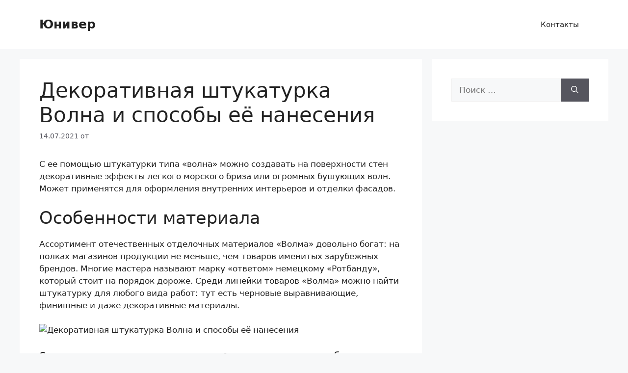

--- FILE ---
content_type: text/html; charset=UTF-8
request_url: https://univer-irk.ru/czvet/dekorativnaya-shtukaturka-volna-i-sposoby-eyo-naneseniya
body_size: 23826
content:
<!DOCTYPE html>
<html lang="ru-RU">
<head>
	<meta charset="UTF-8">
	<meta name='robots' content='index, follow, max-image-preview:large, max-snippet:-1, max-video-preview:-1' />
<meta name="viewport" content="width=device-width, initial-scale=1">
	<!-- This site is optimized with the Yoast SEO plugin v26.7 - https://yoast.com/wordpress/plugins/seo/ -->
	<title>Отделка стен декоративной штукатуркой: 10 видов фактур своими руками</title>
	<meta name="description" content="Декоративная штукатурка волна: способы и технология нанесения своими руками, видео и фото. Декоративная штукатурка волна от &quot;Оптимист-Элит&quot;" />
	<link rel="canonical" href="https://univer-irk.ru/czvet/dekorativnaya-shtukaturka-volna-i-sposoby-eyo-naneseniya" />
	<meta property="og:locale" content="ru_RU" />
	<meta property="og:type" content="article" />
	<meta property="og:title" content="Отделка стен декоративной штукатуркой: 10 видов фактур своими руками" />
	<meta property="og:description" content="Декоративная штукатурка волна: способы и технология нанесения своими руками, видео и фото. Декоративная штукатурка волна от &quot;Оптимист-Элит&quot;" />
	<meta property="og:url" content="https://univer-irk.ru/czvet/dekorativnaya-shtukaturka-volna-i-sposoby-eyo-naneseniya" />
	<meta property="og:site_name" content="Юнивер" />
	<meta property="article:published_time" content="2021-07-14T10:57:12+00:00" />
	<meta property="article:modified_time" content="2021-07-14T22:00:43+00:00" />
	<meta property="og:image" content="https://colorstudiospb.ru/wp-content/uploads/shtukaturka-volma-1.jpg" />
	<meta name="twitter:card" content="summary_large_image" />
	<script type="application/ld+json" class="yoast-schema-graph">{"@context":"https://schema.org","@graph":[{"@type":"Article","@id":"https://univer-irk.ru/czvet/dekorativnaya-shtukaturka-volna-i-sposoby-eyo-naneseniya#article","isPartOf":{"@id":"https://univer-irk.ru/czvet/dekorativnaya-shtukaturka-volna-i-sposoby-eyo-naneseniya"},"author":{"name":"","@id":""},"headline":"Декоративная штукатурка Волна и способы её нанесения","datePublished":"2021-07-14T10:57:12+00:00","dateModified":"2021-07-14T22:00:43+00:00","mainEntityOfPage":{"@id":"https://univer-irk.ru/czvet/dekorativnaya-shtukaturka-volna-i-sposoby-eyo-naneseniya"},"wordCount":2313,"commentCount":0,"image":{"@id":"https://univer-irk.ru/czvet/dekorativnaya-shtukaturka-volna-i-sposoby-eyo-naneseniya#primaryimage"},"thumbnailUrl":"https://colorstudiospb.ru/wp-content/uploads/shtukaturka-volma-1.jpg","articleSection":["Цвет"],"inLanguage":"ru-RU","potentialAction":[{"@type":"CommentAction","name":"Comment","target":["https://univer-irk.ru/czvet/dekorativnaya-shtukaturka-volna-i-sposoby-eyo-naneseniya#respond"]}]},{"@type":"WebPage","@id":"https://univer-irk.ru/czvet/dekorativnaya-shtukaturka-volna-i-sposoby-eyo-naneseniya","url":"https://univer-irk.ru/czvet/dekorativnaya-shtukaturka-volna-i-sposoby-eyo-naneseniya","name":"Отделка стен декоративной штукатуркой: 10 видов фактур своими руками","isPartOf":{"@id":"https://univer-irk.ru/#website"},"primaryImageOfPage":{"@id":"https://univer-irk.ru/czvet/dekorativnaya-shtukaturka-volna-i-sposoby-eyo-naneseniya#primaryimage"},"image":{"@id":"https://univer-irk.ru/czvet/dekorativnaya-shtukaturka-volna-i-sposoby-eyo-naneseniya#primaryimage"},"thumbnailUrl":"https://colorstudiospb.ru/wp-content/uploads/shtukaturka-volma-1.jpg","datePublished":"2021-07-14T10:57:12+00:00","dateModified":"2021-07-14T22:00:43+00:00","author":{"@id":""},"description":"Декоративная штукатурка волна: способы и технология нанесения своими руками, видео и фото. Декоративная штукатурка волна от \"Оптимист-Элит\"","breadcrumb":{"@id":"https://univer-irk.ru/czvet/dekorativnaya-shtukaturka-volna-i-sposoby-eyo-naneseniya#breadcrumb"},"inLanguage":"ru-RU","potentialAction":[{"@type":"ReadAction","target":["https://univer-irk.ru/czvet/dekorativnaya-shtukaturka-volna-i-sposoby-eyo-naneseniya"]}]},{"@type":"ImageObject","inLanguage":"ru-RU","@id":"https://univer-irk.ru/czvet/dekorativnaya-shtukaturka-volna-i-sposoby-eyo-naneseniya#primaryimage","url":"https://colorstudiospb.ru/wp-content/uploads/shtukaturka-volma-1.jpg","contentUrl":"https://colorstudiospb.ru/wp-content/uploads/shtukaturka-volma-1.jpg"},{"@type":"BreadcrumbList","@id":"https://univer-irk.ru/czvet/dekorativnaya-shtukaturka-volna-i-sposoby-eyo-naneseniya#breadcrumb","itemListElement":[{"@type":"ListItem","position":1,"name":"Главная страница","item":"https://univer-irk.ru/"},{"@type":"ListItem","position":2,"name":"Декоративная штукатурка Волна и способы её нанесения"}]},{"@type":"WebSite","@id":"https://univer-irk.ru/#website","url":"https://univer-irk.ru/","name":"Юнивер","description":"Цвет и полиграфия","potentialAction":[{"@type":"SearchAction","target":{"@type":"EntryPoint","urlTemplate":"https://univer-irk.ru/?s={search_term_string}"},"query-input":{"@type":"PropertyValueSpecification","valueRequired":true,"valueName":"search_term_string"}}],"inLanguage":"ru-RU"}]}</script>
	<!-- / Yoast SEO plugin. -->


<style id='wp-img-auto-sizes-contain-inline-css'>
img:is([sizes=auto i],[sizes^="auto," i]){contain-intrinsic-size:3000px 1500px}
/*# sourceURL=wp-img-auto-sizes-contain-inline-css */
</style>
<style id='wp-emoji-styles-inline-css'>

	img.wp-smiley, img.emoji {
		display: inline !important;
		border: none !important;
		box-shadow: none !important;
		height: 1em !important;
		width: 1em !important;
		margin: 0 0.07em !important;
		vertical-align: -0.1em !important;
		background: none !important;
		padding: 0 !important;
	}
/*# sourceURL=wp-emoji-styles-inline-css */
</style>
<style id='classic-theme-styles-inline-css'>
/*! This file is auto-generated */
.wp-block-button__link{color:#fff;background-color:#32373c;border-radius:9999px;box-shadow:none;text-decoration:none;padding:calc(.667em + 2px) calc(1.333em + 2px);font-size:1.125em}.wp-block-file__button{background:#32373c;color:#fff;text-decoration:none}
/*# sourceURL=/wp-includes/css/classic-themes.min.css */
</style>
<link rel='stylesheet' id='bbspoiler-css' href='https://univer-irk.ru/wp-content/plugins/bbspoiler/inc/bbspoiler.css?ver=6.9' media='all' />
<link rel='stylesheet' id='generate-comments-css' href='https://univer-irk.ru/wp-content/themes/generatepress/assets/css/components/comments.min.css?ver=3.6.1' media='all' />
<link rel='stylesheet' id='generate-style-css' href='https://univer-irk.ru/wp-content/themes/generatepress/assets/css/main.min.css?ver=3.6.1' media='all' />
<style id='generate-style-inline-css'>
body{background-color:var(--base-2);color:var(--contrast);}a{color:var(--accent);}a{text-decoration:underline;}.entry-title a, .site-branding a, a.button, .wp-block-button__link, .main-navigation a{text-decoration:none;}a:hover, a:focus, a:active{color:var(--contrast);}.wp-block-group__inner-container{max-width:1200px;margin-left:auto;margin-right:auto;}:root{--contrast:#222222;--contrast-2:#575760;--contrast-3:#b2b2be;--base:#f0f0f0;--base-2:#f7f8f9;--base-3:#ffffff;--accent:#1e73be;}:root .has-contrast-color{color:var(--contrast);}:root .has-contrast-background-color{background-color:var(--contrast);}:root .has-contrast-2-color{color:var(--contrast-2);}:root .has-contrast-2-background-color{background-color:var(--contrast-2);}:root .has-contrast-3-color{color:var(--contrast-3);}:root .has-contrast-3-background-color{background-color:var(--contrast-3);}:root .has-base-color{color:var(--base);}:root .has-base-background-color{background-color:var(--base);}:root .has-base-2-color{color:var(--base-2);}:root .has-base-2-background-color{background-color:var(--base-2);}:root .has-base-3-color{color:var(--base-3);}:root .has-base-3-background-color{background-color:var(--base-3);}:root .has-accent-color{color:var(--accent);}:root .has-accent-background-color{background-color:var(--accent);}.top-bar{background-color:#636363;color:#ffffff;}.top-bar a{color:#ffffff;}.top-bar a:hover{color:#303030;}.site-header{background-color:var(--base-3);}.main-title a,.main-title a:hover{color:var(--contrast);}.site-description{color:var(--contrast-2);}.mobile-menu-control-wrapper .menu-toggle,.mobile-menu-control-wrapper .menu-toggle:hover,.mobile-menu-control-wrapper .menu-toggle:focus,.has-inline-mobile-toggle #site-navigation.toggled{background-color:rgba(0, 0, 0, 0.02);}.main-navigation,.main-navigation ul ul{background-color:var(--base-3);}.main-navigation .main-nav ul li a, .main-navigation .menu-toggle, .main-navigation .menu-bar-items{color:var(--contrast);}.main-navigation .main-nav ul li:not([class*="current-menu-"]):hover > a, .main-navigation .main-nav ul li:not([class*="current-menu-"]):focus > a, .main-navigation .main-nav ul li.sfHover:not([class*="current-menu-"]) > a, .main-navigation .menu-bar-item:hover > a, .main-navigation .menu-bar-item.sfHover > a{color:var(--accent);}button.menu-toggle:hover,button.menu-toggle:focus{color:var(--contrast);}.main-navigation .main-nav ul li[class*="current-menu-"] > a{color:var(--accent);}.navigation-search input[type="search"],.navigation-search input[type="search"]:active, .navigation-search input[type="search"]:focus, .main-navigation .main-nav ul li.search-item.active > a, .main-navigation .menu-bar-items .search-item.active > a{color:var(--accent);}.main-navigation ul ul{background-color:var(--base);}.separate-containers .inside-article, .separate-containers .comments-area, .separate-containers .page-header, .one-container .container, .separate-containers .paging-navigation, .inside-page-header{background-color:var(--base-3);}.entry-title a{color:var(--contrast);}.entry-title a:hover{color:var(--contrast-2);}.entry-meta{color:var(--contrast-2);}.sidebar .widget{background-color:var(--base-3);}.footer-widgets{background-color:var(--base-3);}.site-info{background-color:var(--base-3);}input[type="text"],input[type="email"],input[type="url"],input[type="password"],input[type="search"],input[type="tel"],input[type="number"],textarea,select{color:var(--contrast);background-color:var(--base-2);border-color:var(--base);}input[type="text"]:focus,input[type="email"]:focus,input[type="url"]:focus,input[type="password"]:focus,input[type="search"]:focus,input[type="tel"]:focus,input[type="number"]:focus,textarea:focus,select:focus{color:var(--contrast);background-color:var(--base-2);border-color:var(--contrast-3);}button,html input[type="button"],input[type="reset"],input[type="submit"],a.button,a.wp-block-button__link:not(.has-background){color:#ffffff;background-color:#55555e;}button:hover,html input[type="button"]:hover,input[type="reset"]:hover,input[type="submit"]:hover,a.button:hover,button:focus,html input[type="button"]:focus,input[type="reset"]:focus,input[type="submit"]:focus,a.button:focus,a.wp-block-button__link:not(.has-background):active,a.wp-block-button__link:not(.has-background):focus,a.wp-block-button__link:not(.has-background):hover{color:#ffffff;background-color:#3f4047;}a.generate-back-to-top{background-color:rgba( 0,0,0,0.4 );color:#ffffff;}a.generate-back-to-top:hover,a.generate-back-to-top:focus{background-color:rgba( 0,0,0,0.6 );color:#ffffff;}:root{--gp-search-modal-bg-color:var(--base-3);--gp-search-modal-text-color:var(--contrast);--gp-search-modal-overlay-bg-color:rgba(0,0,0,0.2);}@media (max-width:768px){.main-navigation .menu-bar-item:hover > a, .main-navigation .menu-bar-item.sfHover > a{background:none;color:var(--contrast);}}.nav-below-header .main-navigation .inside-navigation.grid-container, .nav-above-header .main-navigation .inside-navigation.grid-container{padding:0px 20px 0px 20px;}.site-main .wp-block-group__inner-container{padding:40px;}.separate-containers .paging-navigation{padding-top:20px;padding-bottom:20px;}.entry-content .alignwide, body:not(.no-sidebar) .entry-content .alignfull{margin-left:-40px;width:calc(100% + 80px);max-width:calc(100% + 80px);}.rtl .menu-item-has-children .dropdown-menu-toggle{padding-left:20px;}.rtl .main-navigation .main-nav ul li.menu-item-has-children > a{padding-right:20px;}@media (max-width:768px){.separate-containers .inside-article, .separate-containers .comments-area, .separate-containers .page-header, .separate-containers .paging-navigation, .one-container .site-content, .inside-page-header{padding:30px;}.site-main .wp-block-group__inner-container{padding:30px;}.inside-top-bar{padding-right:30px;padding-left:30px;}.inside-header{padding-right:30px;padding-left:30px;}.widget-area .widget{padding-top:30px;padding-right:30px;padding-bottom:30px;padding-left:30px;}.footer-widgets-container{padding-top:30px;padding-right:30px;padding-bottom:30px;padding-left:30px;}.inside-site-info{padding-right:30px;padding-left:30px;}.entry-content .alignwide, body:not(.no-sidebar) .entry-content .alignfull{margin-left:-30px;width:calc(100% + 60px);max-width:calc(100% + 60px);}.one-container .site-main .paging-navigation{margin-bottom:20px;}}/* End cached CSS */.is-right-sidebar{width:30%;}.is-left-sidebar{width:30%;}.site-content .content-area{width:70%;}@media (max-width:768px){.main-navigation .menu-toggle,.sidebar-nav-mobile:not(#sticky-placeholder){display:block;}.main-navigation ul,.gen-sidebar-nav,.main-navigation:not(.slideout-navigation):not(.toggled) .main-nav > ul,.has-inline-mobile-toggle #site-navigation .inside-navigation > *:not(.navigation-search):not(.main-nav){display:none;}.nav-align-right .inside-navigation,.nav-align-center .inside-navigation{justify-content:space-between;}.has-inline-mobile-toggle .mobile-menu-control-wrapper{display:flex;flex-wrap:wrap;}.has-inline-mobile-toggle .inside-header{flex-direction:row;text-align:left;flex-wrap:wrap;}.has-inline-mobile-toggle .header-widget,.has-inline-mobile-toggle #site-navigation{flex-basis:100%;}.nav-float-left .has-inline-mobile-toggle #site-navigation{order:10;}}
/*# sourceURL=generate-style-inline-css */
</style>
<script src="https://univer-irk.ru/wp-content/plugins/wp-yandex-metrika/assets/YmEc.min.js?ver=1.2.2" id="wp-yandex-metrika_YmEc-js"></script>
<script id="wp-yandex-metrika_YmEc-js-after">
window.tmpwpym={datalayername:'dataLayer',counters:JSON.parse('[{"number":"80610364","webvisor":"1"}]'),targets:JSON.parse('[]')};
//# sourceURL=wp-yandex-metrika_YmEc-js-after
</script>
<script src="https://univer-irk.ru/wp-includes/js/jquery/jquery.min.js?ver=3.7.1" id="jquery-core-js"></script>
<script src="https://univer-irk.ru/wp-includes/js/jquery/jquery-migrate.min.js?ver=3.4.1" id="jquery-migrate-js"></script>
<script src="https://univer-irk.ru/wp-content/plugins/wp-yandex-metrika/assets/frontend.min.js?ver=1.2.2" id="wp-yandex-metrika_frontend-js"></script>
<script id="bbspoiler-js-extra">
var title = {"unfolded":"\u0420\u0430\u0437\u0432\u0435\u0440\u043d\u0443\u0442\u044c","folded":"\u0421\u0432\u0435\u0440\u043d\u0443\u0442\u044c"};
//# sourceURL=bbspoiler-js-extra
</script>
<script src="https://univer-irk.ru/wp-content/plugins/bbspoiler/inc/bbspoiler.js?ver=6.9" id="bbspoiler-js"></script>
<meta name="generator" content="WordPress 6.9" />
<link rel='shortlink' href='https://univer-irk.ru/?p=2317' />
<script type="text/javascript">
<!--
var _acic={dataProvider:10};(function(){var e=document.createElement("script");e.type="text/javascript";e.async=true;e.src="https://www.acint.net/aci.js";var t=document.getElementsByTagName("script")[0];t.parentNode.insertBefore(e,t)})()
//-->
</script>
<script async src="https://pagead2.googlesyndication.com/pagead/js/adsbygoogle.js?client=ca-pub-9891942531980624"
     crossorigin="anonymous"></script>
<meta name="yandex-verification" content="38f57a7b078d4b94" />
<meta name="google-site-verification" content="BLq4EyO7ebxUf4TlV8PiM5IbOwaC2SMLgotdffN5XR8" /><meta name="verification" content="f612c7d25f5690ad41496fcfdbf8d1" /><link rel="pingback" href="https://univer-irk.ru/xmlrpc.php">
        <!-- Yandex.Metrica counter -->
        <script type="text/javascript">
            (function (m, e, t, r, i, k, a) {
                m[i] = m[i] || function () {
                    (m[i].a = m[i].a || []).push(arguments)
                };
                m[i].l = 1 * new Date();
                k = e.createElement(t), a = e.getElementsByTagName(t)[0], k.async = 1, k.src = r, a.parentNode.insertBefore(k, a)
            })

            (window, document, "script", "https://mc.yandex.ru/metrika/tag.js", "ym");

            ym("80610364", "init", {
                clickmap: true,
                trackLinks: true,
                accurateTrackBounce: true,
                webvisor: true,
                ecommerce: "dataLayer",
                params: {
                    __ym: {
                        "ymCmsPlugin": {
                            "cms": "wordpress",
                            "cmsVersion":"6.9",
                            "pluginVersion": "1.2.2",
                            "ymCmsRip": "1296219806"
                        }
                    }
                }
            });
        </script>
        <!-- /Yandex.Metrica counter -->
        <link rel="icon" href="https://univer-irk.ru/wp-content/uploads/2021/07/fav.png" sizes="32x32" />
<link rel="icon" href="https://univer-irk.ru/wp-content/uploads/2021/07/fav.png" sizes="192x192" />
<link rel="apple-touch-icon" href="https://univer-irk.ru/wp-content/uploads/2021/07/fav.png" />
<meta name="msapplication-TileImage" content="https://univer-irk.ru/wp-content/uploads/2021/07/fav.png" />
<style id='global-styles-inline-css'>
:root{--wp--preset--aspect-ratio--square: 1;--wp--preset--aspect-ratio--4-3: 4/3;--wp--preset--aspect-ratio--3-4: 3/4;--wp--preset--aspect-ratio--3-2: 3/2;--wp--preset--aspect-ratio--2-3: 2/3;--wp--preset--aspect-ratio--16-9: 16/9;--wp--preset--aspect-ratio--9-16: 9/16;--wp--preset--color--black: #000000;--wp--preset--color--cyan-bluish-gray: #abb8c3;--wp--preset--color--white: #ffffff;--wp--preset--color--pale-pink: #f78da7;--wp--preset--color--vivid-red: #cf2e2e;--wp--preset--color--luminous-vivid-orange: #ff6900;--wp--preset--color--luminous-vivid-amber: #fcb900;--wp--preset--color--light-green-cyan: #7bdcb5;--wp--preset--color--vivid-green-cyan: #00d084;--wp--preset--color--pale-cyan-blue: #8ed1fc;--wp--preset--color--vivid-cyan-blue: #0693e3;--wp--preset--color--vivid-purple: #9b51e0;--wp--preset--color--contrast: var(--contrast);--wp--preset--color--contrast-2: var(--contrast-2);--wp--preset--color--contrast-3: var(--contrast-3);--wp--preset--color--base: var(--base);--wp--preset--color--base-2: var(--base-2);--wp--preset--color--base-3: var(--base-3);--wp--preset--color--accent: var(--accent);--wp--preset--gradient--vivid-cyan-blue-to-vivid-purple: linear-gradient(135deg,rgb(6,147,227) 0%,rgb(155,81,224) 100%);--wp--preset--gradient--light-green-cyan-to-vivid-green-cyan: linear-gradient(135deg,rgb(122,220,180) 0%,rgb(0,208,130) 100%);--wp--preset--gradient--luminous-vivid-amber-to-luminous-vivid-orange: linear-gradient(135deg,rgb(252,185,0) 0%,rgb(255,105,0) 100%);--wp--preset--gradient--luminous-vivid-orange-to-vivid-red: linear-gradient(135deg,rgb(255,105,0) 0%,rgb(207,46,46) 100%);--wp--preset--gradient--very-light-gray-to-cyan-bluish-gray: linear-gradient(135deg,rgb(238,238,238) 0%,rgb(169,184,195) 100%);--wp--preset--gradient--cool-to-warm-spectrum: linear-gradient(135deg,rgb(74,234,220) 0%,rgb(151,120,209) 20%,rgb(207,42,186) 40%,rgb(238,44,130) 60%,rgb(251,105,98) 80%,rgb(254,248,76) 100%);--wp--preset--gradient--blush-light-purple: linear-gradient(135deg,rgb(255,206,236) 0%,rgb(152,150,240) 100%);--wp--preset--gradient--blush-bordeaux: linear-gradient(135deg,rgb(254,205,165) 0%,rgb(254,45,45) 50%,rgb(107,0,62) 100%);--wp--preset--gradient--luminous-dusk: linear-gradient(135deg,rgb(255,203,112) 0%,rgb(199,81,192) 50%,rgb(65,88,208) 100%);--wp--preset--gradient--pale-ocean: linear-gradient(135deg,rgb(255,245,203) 0%,rgb(182,227,212) 50%,rgb(51,167,181) 100%);--wp--preset--gradient--electric-grass: linear-gradient(135deg,rgb(202,248,128) 0%,rgb(113,206,126) 100%);--wp--preset--gradient--midnight: linear-gradient(135deg,rgb(2,3,129) 0%,rgb(40,116,252) 100%);--wp--preset--font-size--small: 13px;--wp--preset--font-size--medium: 20px;--wp--preset--font-size--large: 36px;--wp--preset--font-size--x-large: 42px;--wp--preset--spacing--20: 0.44rem;--wp--preset--spacing--30: 0.67rem;--wp--preset--spacing--40: 1rem;--wp--preset--spacing--50: 1.5rem;--wp--preset--spacing--60: 2.25rem;--wp--preset--spacing--70: 3.38rem;--wp--preset--spacing--80: 5.06rem;--wp--preset--shadow--natural: 6px 6px 9px rgba(0, 0, 0, 0.2);--wp--preset--shadow--deep: 12px 12px 50px rgba(0, 0, 0, 0.4);--wp--preset--shadow--sharp: 6px 6px 0px rgba(0, 0, 0, 0.2);--wp--preset--shadow--outlined: 6px 6px 0px -3px rgb(255, 255, 255), 6px 6px rgb(0, 0, 0);--wp--preset--shadow--crisp: 6px 6px 0px rgb(0, 0, 0);}:where(.is-layout-flex){gap: 0.5em;}:where(.is-layout-grid){gap: 0.5em;}body .is-layout-flex{display: flex;}.is-layout-flex{flex-wrap: wrap;align-items: center;}.is-layout-flex > :is(*, div){margin: 0;}body .is-layout-grid{display: grid;}.is-layout-grid > :is(*, div){margin: 0;}:where(.wp-block-columns.is-layout-flex){gap: 2em;}:where(.wp-block-columns.is-layout-grid){gap: 2em;}:where(.wp-block-post-template.is-layout-flex){gap: 1.25em;}:where(.wp-block-post-template.is-layout-grid){gap: 1.25em;}.has-black-color{color: var(--wp--preset--color--black) !important;}.has-cyan-bluish-gray-color{color: var(--wp--preset--color--cyan-bluish-gray) !important;}.has-white-color{color: var(--wp--preset--color--white) !important;}.has-pale-pink-color{color: var(--wp--preset--color--pale-pink) !important;}.has-vivid-red-color{color: var(--wp--preset--color--vivid-red) !important;}.has-luminous-vivid-orange-color{color: var(--wp--preset--color--luminous-vivid-orange) !important;}.has-luminous-vivid-amber-color{color: var(--wp--preset--color--luminous-vivid-amber) !important;}.has-light-green-cyan-color{color: var(--wp--preset--color--light-green-cyan) !important;}.has-vivid-green-cyan-color{color: var(--wp--preset--color--vivid-green-cyan) !important;}.has-pale-cyan-blue-color{color: var(--wp--preset--color--pale-cyan-blue) !important;}.has-vivid-cyan-blue-color{color: var(--wp--preset--color--vivid-cyan-blue) !important;}.has-vivid-purple-color{color: var(--wp--preset--color--vivid-purple) !important;}.has-black-background-color{background-color: var(--wp--preset--color--black) !important;}.has-cyan-bluish-gray-background-color{background-color: var(--wp--preset--color--cyan-bluish-gray) !important;}.has-white-background-color{background-color: var(--wp--preset--color--white) !important;}.has-pale-pink-background-color{background-color: var(--wp--preset--color--pale-pink) !important;}.has-vivid-red-background-color{background-color: var(--wp--preset--color--vivid-red) !important;}.has-luminous-vivid-orange-background-color{background-color: var(--wp--preset--color--luminous-vivid-orange) !important;}.has-luminous-vivid-amber-background-color{background-color: var(--wp--preset--color--luminous-vivid-amber) !important;}.has-light-green-cyan-background-color{background-color: var(--wp--preset--color--light-green-cyan) !important;}.has-vivid-green-cyan-background-color{background-color: var(--wp--preset--color--vivid-green-cyan) !important;}.has-pale-cyan-blue-background-color{background-color: var(--wp--preset--color--pale-cyan-blue) !important;}.has-vivid-cyan-blue-background-color{background-color: var(--wp--preset--color--vivid-cyan-blue) !important;}.has-vivid-purple-background-color{background-color: var(--wp--preset--color--vivid-purple) !important;}.has-black-border-color{border-color: var(--wp--preset--color--black) !important;}.has-cyan-bluish-gray-border-color{border-color: var(--wp--preset--color--cyan-bluish-gray) !important;}.has-white-border-color{border-color: var(--wp--preset--color--white) !important;}.has-pale-pink-border-color{border-color: var(--wp--preset--color--pale-pink) !important;}.has-vivid-red-border-color{border-color: var(--wp--preset--color--vivid-red) !important;}.has-luminous-vivid-orange-border-color{border-color: var(--wp--preset--color--luminous-vivid-orange) !important;}.has-luminous-vivid-amber-border-color{border-color: var(--wp--preset--color--luminous-vivid-amber) !important;}.has-light-green-cyan-border-color{border-color: var(--wp--preset--color--light-green-cyan) !important;}.has-vivid-green-cyan-border-color{border-color: var(--wp--preset--color--vivid-green-cyan) !important;}.has-pale-cyan-blue-border-color{border-color: var(--wp--preset--color--pale-cyan-blue) !important;}.has-vivid-cyan-blue-border-color{border-color: var(--wp--preset--color--vivid-cyan-blue) !important;}.has-vivid-purple-border-color{border-color: var(--wp--preset--color--vivid-purple) !important;}.has-vivid-cyan-blue-to-vivid-purple-gradient-background{background: var(--wp--preset--gradient--vivid-cyan-blue-to-vivid-purple) !important;}.has-light-green-cyan-to-vivid-green-cyan-gradient-background{background: var(--wp--preset--gradient--light-green-cyan-to-vivid-green-cyan) !important;}.has-luminous-vivid-amber-to-luminous-vivid-orange-gradient-background{background: var(--wp--preset--gradient--luminous-vivid-amber-to-luminous-vivid-orange) !important;}.has-luminous-vivid-orange-to-vivid-red-gradient-background{background: var(--wp--preset--gradient--luminous-vivid-orange-to-vivid-red) !important;}.has-very-light-gray-to-cyan-bluish-gray-gradient-background{background: var(--wp--preset--gradient--very-light-gray-to-cyan-bluish-gray) !important;}.has-cool-to-warm-spectrum-gradient-background{background: var(--wp--preset--gradient--cool-to-warm-spectrum) !important;}.has-blush-light-purple-gradient-background{background: var(--wp--preset--gradient--blush-light-purple) !important;}.has-blush-bordeaux-gradient-background{background: var(--wp--preset--gradient--blush-bordeaux) !important;}.has-luminous-dusk-gradient-background{background: var(--wp--preset--gradient--luminous-dusk) !important;}.has-pale-ocean-gradient-background{background: var(--wp--preset--gradient--pale-ocean) !important;}.has-electric-grass-gradient-background{background: var(--wp--preset--gradient--electric-grass) !important;}.has-midnight-gradient-background{background: var(--wp--preset--gradient--midnight) !important;}.has-small-font-size{font-size: var(--wp--preset--font-size--small) !important;}.has-medium-font-size{font-size: var(--wp--preset--font-size--medium) !important;}.has-large-font-size{font-size: var(--wp--preset--font-size--large) !important;}.has-x-large-font-size{font-size: var(--wp--preset--font-size--x-large) !important;}
/*# sourceURL=global-styles-inline-css */
</style>
</head>

<body class="wp-singular post-template-default single single-post postid-2317 single-format-standard wp-embed-responsive wp-theme-generatepress right-sidebar nav-float-right separate-containers header-aligned-left dropdown-hover" itemtype="https://schema.org/Blog" itemscope>
	<a class="screen-reader-text skip-link" href="#content" title="Перейти к содержимому">Перейти к содержимому</a>		<header class="site-header has-inline-mobile-toggle" id="masthead" aria-label="Сайт"  itemtype="https://schema.org/WPHeader" itemscope>
			<div class="inside-header grid-container">
				<div class="site-branding">
						<p class="main-title" itemprop="headline">
					<a href="https://univer-irk.ru/" rel="home">Юнивер</a>
				</p>
						
					</div>	<nav class="main-navigation mobile-menu-control-wrapper" id="mobile-menu-control-wrapper" aria-label="Мобильный переключатель">
				<button data-nav="site-navigation" class="menu-toggle" aria-controls="primary-menu" aria-expanded="false">
			<span class="gp-icon icon-menu-bars"><svg viewBox="0 0 512 512" aria-hidden="true" xmlns="http://www.w3.org/2000/svg" width="1em" height="1em"><path d="M0 96c0-13.255 10.745-24 24-24h464c13.255 0 24 10.745 24 24s-10.745 24-24 24H24c-13.255 0-24-10.745-24-24zm0 160c0-13.255 10.745-24 24-24h464c13.255 0 24 10.745 24 24s-10.745 24-24 24H24c-13.255 0-24-10.745-24-24zm0 160c0-13.255 10.745-24 24-24h464c13.255 0 24 10.745 24 24s-10.745 24-24 24H24c-13.255 0-24-10.745-24-24z" /></svg><svg viewBox="0 0 512 512" aria-hidden="true" xmlns="http://www.w3.org/2000/svg" width="1em" height="1em"><path d="M71.029 71.029c9.373-9.372 24.569-9.372 33.942 0L256 222.059l151.029-151.03c9.373-9.372 24.569-9.372 33.942 0 9.372 9.373 9.372 24.569 0 33.942L289.941 256l151.03 151.029c9.372 9.373 9.372 24.569 0 33.942-9.373 9.372-24.569 9.372-33.942 0L256 289.941l-151.029 151.03c-9.373 9.372-24.569 9.372-33.942 0-9.372-9.373-9.372-24.569 0-33.942L222.059 256 71.029 104.971c-9.372-9.373-9.372-24.569 0-33.942z" /></svg></span><span class="screen-reader-text">Меню</span>		</button>
	</nav>
			<nav class="main-navigation sub-menu-right" id="site-navigation" aria-label="Основной"  itemtype="https://schema.org/SiteNavigationElement" itemscope>
			<div class="inside-navigation grid-container">
								<button class="menu-toggle" aria-controls="primary-menu" aria-expanded="false">
					<span class="gp-icon icon-menu-bars"><svg viewBox="0 0 512 512" aria-hidden="true" xmlns="http://www.w3.org/2000/svg" width="1em" height="1em"><path d="M0 96c0-13.255 10.745-24 24-24h464c13.255 0 24 10.745 24 24s-10.745 24-24 24H24c-13.255 0-24-10.745-24-24zm0 160c0-13.255 10.745-24 24-24h464c13.255 0 24 10.745 24 24s-10.745 24-24 24H24c-13.255 0-24-10.745-24-24zm0 160c0-13.255 10.745-24 24-24h464c13.255 0 24 10.745 24 24s-10.745 24-24 24H24c-13.255 0-24-10.745-24-24z" /></svg><svg viewBox="0 0 512 512" aria-hidden="true" xmlns="http://www.w3.org/2000/svg" width="1em" height="1em"><path d="M71.029 71.029c9.373-9.372 24.569-9.372 33.942 0L256 222.059l151.029-151.03c9.373-9.372 24.569-9.372 33.942 0 9.372 9.373 9.372 24.569 0 33.942L289.941 256l151.03 151.029c9.372 9.373 9.372 24.569 0 33.942-9.373 9.372-24.569 9.372-33.942 0L256 289.941l-151.029 151.03c-9.373 9.372-24.569 9.372-33.942 0-9.372-9.373-9.372-24.569 0-33.942L222.059 256 71.029 104.971c-9.372-9.373-9.372-24.569 0-33.942z" /></svg></span><span class="mobile-menu">Меню</span>				</button>
				<div id="primary-menu" class="main-nav"><ul id="menu-shapka" class=" menu sf-menu"><li id="menu-item-12447" class="menu-item menu-item-type-post_type menu-item-object-page menu-item-12447"><a href="https://univer-irk.ru/kontakty">Контакты</a></li>
</ul></div>			</div>
		</nav>
					</div>
		</header>
		
	<div class="site grid-container container hfeed" id="page">
				<div class="site-content" id="content">
			
	<div class="content-area" id="primary">
		<main class="site-main" id="main">
			
<article id="post-2317" class="post-2317 post type-post status-publish format-standard hentry category-czvet" itemtype="https://schema.org/CreativeWork" itemscope>
	<div class="inside-article">
					<header class="entry-header">
				<h1 class="entry-title" itemprop="headline">Декоративная штукатурка Волна и способы её нанесения</h1>		<div class="entry-meta">
			<span class="posted-on"><time class="updated" datetime="2021-07-15T01:00:43+03:00" itemprop="dateModified">15.07.2021</time><time class="entry-date published" datetime="2021-07-14T13:57:12+03:00" itemprop="datePublished">14.07.2021</time></span> <span class="byline">от <span class="author vcard" itemprop="author" itemtype="https://schema.org/Person" itemscope><a class="url fn n" href="https://univer-irk.ru/author" title="Просмотр всех записей " rel="author" itemprop="url"><span class="author-name" itemprop="name"></span></a></span></span> 		</div>
					</header>
			
		<div class="entry-content" itemprop="text">
			<p>С ее помощью штукатурки типа &#171;волна&#187; можно создавать на поверхности стен декоративные эффекты легкого морского бриза или огромных бушующих волн. Может применятся для оформления внутренних интерьеров и отделки фасадов.</p>
<h2>Особенности материала</h2>
<p>Ассортимент отечественных отделочных материалов «Волма» довольно богат: на полках магазинов продукции не меньше, чем товаров именитых зарубежных брендов. Многие мастера называют марку «ответом» немецкому «Ротбанду», который стоит на порядок дороже. Среди линейки товаров «Волма» можно найти штукатурку для любого вида работ: тут есть черновые выравнивающие, финишные и даже декоративные материалы.</p>
<p><span><img decoding="async" alt="Декоративная штукатурка Волна и способы её нанесения" src="https://colorstudiospb.ru/wp-content/uploads/shtukaturka-volma-1.jpg"></span></p>
<p><strong>Состав штукатурок включает только экологически чистые, безопасные для человека и окружающей среды компоненты.</strong> Среди них основную долю занимают минеральные вещества, но есть и современные синтетические ингредиенты, а также наполнители и связующие элементы. Некоторые штукатурки наносятся только ручным способом, другие предназначены для машинного нанесения.</p>
<p class="source_link">Источник: http://colorstudiospb.ru/materialy/shtukaturnaya-smes-volma.html</p>
<h2><span>Состав смеси и ее характеристики</span></h2>
<p>В специализированных магазинах можно приобрести уже готовую смесь. Обычно продается в пластмассовых ведрах. Не имеет запаха, так как отсутствуют различные токсичные добавки. Большая ее часть состоит из латекса и акрила, так же имеются добавки безвредных загустителей. Благодаря своему составу отлично пропускает пар, моется с помощью простой губки.</p>
<p><img decoding="async" alt="Декоративная штукатурка Волна и способы её нанесения" sizes="(max-width: 452px) 100vw, 452px" src="https://1oschtukaturke.ru/wp-content/uploads/2021/03/3728fd51854912e7f4a02fdc837585e6.png" srcset="https://1oschtukaturke.ru/wp-content/uploads/2021/03/3728fd51854912e7f4a02fdc837585e6.png 452w,https://1oschtukaturke.ru/wp-content/uploads/2021/03/3728fd51854912e7f4a02fdc837585e6-300x300.png 300w,https://1oschtukaturke.ru/wp-content/uploads/2021/03/3728fd51854912e7f4a02fdc837585e6-150x150.png 150w"></p>
<p>Штукатурка подходит абсолютно к любым жилищным условиям.</p>
<p>Благодаря содержанию большого количества соли она очень устойчива к влаге, а также к другим вредным влияющим факторам. </p>
<p>Использовать ее можно не только внутри помещения, но и снаружи.</p>
<p>Основные плюсы данного материала:</p>
<ol>
<li>Можно мыть даже сильными чистящими и моющими средствами.</li>
<li>Большая устойчивость к температурным перепадам. Будет ли это сильная жара или же стойкий мороз.</li>
<li>Швов абсолютно нет. При правильном использовании они абсолютно не заметны.</li>
<li>Легко ложится, не смотря даже на неровную поверхность. Благодаря своей консистенции, проникает и заполняет все трещины или ямки.</li>
<li>Про различные испарения можно забыть.</li>
<li>Огромное количество цветовой палитры, а также фактуры.				</li>
</ol>
<h3><span>Самостоятельное изготовление смеси</span></h3>
<p>Для самостоятельного изготовления достаточно простой гипсовой смеси и добавление строительной крошки.</p>
<div>
<p>Фактурные декоративные штукатурки создают и из обычной </p>
<p>штукатурки Ротбанд</p>
<p>, в том числе и фактуру волны.</p>
</div>
<p>Разберем несколько из самых простых способов изготовления в домашних условиях:</p>
<p>1 способ.</p>
<ul>
<li>Необходимо смешать равными порциями стартовую и финишную шпаклевку. Добавить немного мраморной или гранитной крошки, все вместе хорошо перемешать.</li>
<li>Влить для начала немного воды, замешать. Добавляем воду и перемешиваем до тех пор, пока не получится однородная смесь по консистенции схожая с густой сметаной. Смесь готова к нанесению на стены.</li>
</ul>
<p>2 способ.</p>
<ul>
<li>Берем одинаковое количество смеси цемента и гипсовой штукатурки, хорошо смешиваем.</li>
<li>Для того что бы получился узор, необходимо добавить известковую крошку. Вливаем не большое количество воды и смешиваем до образования однородной массы.</li>
</ul>
<p>Важно! Не наливайте много воды в смесь, штукатурка не будет равномерно ложится на стенки и будет стекать. Если смесь получилась очень густая добавьте еще не много воды.</p>
<p class="source_link">Источник: http://1oschtukaturke.ru/metody-naneseniya/dekorativnaya-shtukaturka-volna-svoimi-rukami</p>
<h2>Создание декоративной штукатурки из обычной</h2>
<h4>Декоративная штукатурка «Волна»</h4>
<p>Разнообразную фактуру под будущую окраску можно «изобразить» и на обычной штукатурке. Например, на известково-песчаной штукатурке прекрасно смотрятся «волны».</p>
<p>Чтобы воспроизвести их на поверхности, на свежую или ранее затертую штукатурку, надсеченную и смоченную водой, накладывают прямыми или кривыми полосами второй слой раствора и заглаживают его лопаткой. Таким образом получают волнистую поверхность.</p>
<div><img decoding="async" alt='Создание декоративной штукатурки из обычной | Штукатурка "Волна"' sizes="(max-width: 500px) 100vw, 500px" src="https://5domov.ru/wp-content/uploads/2017/07/dekorativnaya_shtukaturka_volna_04.jpg" srcset="https://5domov.ru/wp-content/uploads/2017/07/dekorativnaya_shtukaturka_volna_04.jpg 500w,https://5domov.ru/wp-content/uploads/2017/07/dekorativnaya_shtukaturka_volna_04-300x224.jpg 300w" title='Создание декоративной штукатурки из обычной | Штукатурка "Волна"'></p>
<p>Штукатурка «Волна»</p>
</div>
<h4>Штукатурка «Траверин»</h4>
<p>Чтобы создать на стене травертин (известковый туф), на подготовленную поверхность штукатурки бросками наносят тонкий слой цветного раствора. После этого заглаживают его лопаткой или стальным полутерком. В результате получаются рельефные островки на гладком затертом фоне — так называемые декоративные «камни».</p>
<div><img decoding="async" alt="Создание декоративной штукатурки из обычной | Штукатурка «Траверин»" sizes="(max-width: 1180px) 100vw, 1180px" src="https://5domov.ru/wp-content/uploads/2017/07/2017-07-30_16-18-52.png" srcset="https://5domov.ru/wp-content/uploads/2017/07/2017-07-30_16-18-52.png 1180w,https://5domov.ru/wp-content/uploads/2017/07/2017-07-30_16-18-52-300x141.png 300w,https://5domov.ru/wp-content/uploads/2017/07/2017-07-30_16-18-52-768x362.png 768w,https://5domov.ru/wp-content/uploads/2017/07/2017-07-30_16-18-52-1024x482.png 1024w,https://5domov.ru/wp-content/uploads/2017/07/2017-07-30_16-18-52-300x141@2x.png 600w" title="Создание декоративной штукатурки из обычной | Штукатурка «Траверин»"></p>
<p>Штукатурка «Траверин»</p>
</div>
<p>О процессе нанесения данного вида шуткатурки смотрите в видео:</p>
<p><iframe height="395" src="https://www.youtube.com/embed/9CyOC9SdDfM?feature=oembed" width="702"></iframe></p>
<h4>Штукатурка под камень</h4>
<p>Для создания фактуры «под валуны» на грунт наносят пластичный цветной раствор, быстро разравнивают его полутерком и затем проторцовывают поверхность жесткой волосяной или щетинной кистью. При торцовке кисть следует держать строго перпендикулярно поверхности. Жесткая кисть нужна потому, что только она дает четкие, резко очерченные «валуны».</p>
<div><img decoding="async" alt="Создание декоративной штукатурки из обычной | Штукатурка под камень" sizes="(max-width: 608px) 100vw, 608px" src="https://5domov.ru/wp-content/uploads/2017/07/702_4.jpg" srcset="https://5domov.ru/wp-content/uploads/2017/07/702_4.jpg 608w,https://5domov.ru/wp-content/uploads/2017/07/702_4-300x183.jpg 300w,https://5domov.ru/wp-content/uploads/2017/07/702_4-300x183@2x.jpg 600w" title="Создание декоративной штукатурки из обычной | Штукатурка под камень"></p>
<p>Штукатурка под камень</p>
</div>
<h4>Штукатурка «Дюна»</h4>
<p>Под дюны цветной раствор также сначала разравнивают полутерком, а затем приставляют с небольшим нажимом терку и сразу ее отрывают. К терке прилипает раствор и вместе с ней оттягивается от поверхности, отчего на поверхности образуются шероховатости. Внешне эти шероховатости очень похожи на песчаные дюны. Если вы хотите, чтобы дюны были волнистыми, терку можно отрывать не прямо, а слегка сдвигая ее в сторону. Для получения фактуры мелких дюн раствору сначала дают немного схватиться. После этого его слегка затирают, приставляют к поверхности терку и отрывают ее.</p>
<div><img decoding="async" alt='Создание декоративной штукатурки из обычной | Штукатурка "Дюна"' sizes="(max-width: 600px) 100vw, 600px" src="https://5domov.ru/wp-content/uploads/2017/07/dyuna_f.jpg" srcset="https://5domov.ru/wp-content/uploads/2017/07/dyuna_f.jpg 1681w,https://5domov.ru/wp-content/uploads/2017/07/dyuna_f-300x209.jpg 300w,https://5domov.ru/wp-content/uploads/2017/07/dyuna_f-768x534.jpg 768w,https://5domov.ru/wp-content/uploads/2017/07/dyuna_f-1024x712.jpg 1024w,https://5domov.ru/wp-content/uploads/2017/07/dyuna_f-300x209@2x.jpg 600w,https://5domov.ru/wp-content/uploads/2017/07/dyuna_f-768x534@2x.jpg 1536w" title='Создание декоративной штукатурки из обычной | Штукатурка "Дюна"'></p>
<p>Штукатурка «Дюна»</p>
</div>
<p>Смотрите, как нанести Дюну на стену, в коротком видеоролике:</p>
<p><iframe height="395" src="https://www.youtube.com/embed/nme-8HWqIhE?feature=oembed" width="702"></iframe></p>
<h4>Штукатурка «Борозды»</h4>
<p>Фактуру «под борозды» получают с помощью малки с полукруглыми зубьями, которую изготавливают из стальной полоски или дерева. Она имеет до 30 мм ширины с пазухами между зубьями 10—15 мм. Зубья малки затачивают в одну сторону. На подготовленный грунт наносят малоподвижный раствор, быстро разравнивают его полутерком, затем берут в левую руку правило и прикладывают его к еще не схватившемуся раствору. Теперь нужно правой рукой приставлять к правилу малку и вести ее заточенной стороной зубьев вперед под углом 45° к поверхности. Таким образом получаются ровные борозды. Их величина и форма, естественно, зависят от формы зубьев малки.</p>
<div><img decoding="async" alt='Создание декоративной штукатурки из обычной | Штукатурка "Борозды"' sizes="(max-width: 600px) 100vw, 600px" src="https://5domov.ru/wp-content/uploads/2017/07/1_292.jpg" srcset="https://5domov.ru/wp-content/uploads/2017/07/1_292.jpg 944w,https://5domov.ru/wp-content/uploads/2017/07/1_292-300x188.jpg 300w,https://5domov.ru/wp-content/uploads/2017/07/1_292-768x480.jpg 768w,https://5domov.ru/wp-content/uploads/2017/07/1_292-343x215.jpg 343w,https://5domov.ru/wp-content/uploads/2017/07/1_292-300x188@2x.jpg 600w,https://5domov.ru/wp-content/uploads/2017/07/1_292-343x215@2x.jpg 686w" title='Создание декоративной штукатурки из обычной | Штукатурка "Борозды"'></p>
<p>Штукатурка «Борозды»</p>
</div>
<h4>Штукатурка «под шубу»</h4>
<p>Фактуру «под шубу» выполняют несколькими способами: набрызгом, набрасыванием раствора через сетку, стряхиванием раствора с веника или со щетки.</p>
<div><img decoding="async" alt='Создание декоративной штукатурки из обычной | Способы нанесения штукатурки "под шубу"' sizes="(max-width: 560px) 100vw, 560px" src="https://5domov.ru/wp-content/uploads/2017/07/2017-07-30_16-31-13.png" srcset="https://5domov.ru/wp-content/uploads/2017/07/2017-07-30_16-31-13.png 560w,https://5domov.ru/wp-content/uploads/2017/07/2017-07-30_16-31-13-300x160.png 300w" title='Создание декоративной штукатурки из обычной | Способы нанесения штукатурки "под шубу"'></p>
<p>Способы нанесения штукатурки «под шубу»</p>
</div>
<p>Набрызг через сетку и с веника выполняют любым раствором (даже с крупным заполнителем). Для набрызга со щетки пригоден только раствор с мелким заполнителем. Чтобы у вас получился плотный набрызг без пропуска, повторяйте его несколько раз, пока на поверхности не останется непокрытых раствором мест. Можно также использовать специальное приспособление для набрызга (внешне оно напоминает вентилятор).</p>
<div><img decoding="async" alt="Создание декоративной штукатурки из обычной | Нанесение штукатурки под шубу набрызгом" sizes="(max-width: 600px) 100vw, 600px" src="https://5domov.ru/wp-content/uploads/2017/07/maxresdefault.jpg" srcset="https://5domov.ru/wp-content/uploads/2017/07/maxresdefault.jpg 1280w,https://5domov.ru/wp-content/uploads/2017/07/maxresdefault-300x169.jpg 300w,https://5domov.ru/wp-content/uploads/2017/07/maxresdefault-768x432.jpg 768w,https://5domov.ru/wp-content/uploads/2017/07/maxresdefault-1024x576.jpg 1024w,https://5domov.ru/wp-content/uploads/2017/07/maxresdefault-300x169@2x.jpg 600w" title="Создание декоративной штукатурки из обычной | Нанесение штукатурки под шубу набрызгом"></p>
<p>Нанесение штукатурки под шубу набрызгом</p>
</div>
<p>Набрызг на сетку выполняют так. Натяните на деревянную рамку размером 100 х 100 или 100 х 50 см сетку с ячейками от 2,5 до 10 мм (конкретный размер зависит от крупности фактуры). С обратной стороны рамы по диагонали натяните проволоку. Она необходима для того, чтобы в процессе работы сетка не выпучивалась и не вибрировала. К проволоке прикрепите сетку, привяжите ее. Для того, чтобы рама отстояла от стены всегда на одинаковом расстоянии, прибейте к ней планки толщиной 10— 25 см.</p>
<div><img decoding="async" alt='Создание декоративной штукатурки из обычной | Набрызг штукатурки "под шубу" через сетку' sizes="(max-width: 600px) 100vw, 600px" src="https://5domov.ru/wp-content/uploads/2017/07/69-4.jpg" srcset="https://5domov.ru/wp-content/uploads/2017/07/69-4.jpg 640w,https://5domov.ru/wp-content/uploads/2017/07/69-4-300x225.jpg 300w,https://5domov.ru/wp-content/uploads/2017/07/69-4-300x225@2x.jpg 600w" title='Создание декоративной штукатурки из обычной | Набрызг штукатурки "под шубу" через сетку'></p>
<p>Набрызг штукатурки «под шубу» через сетку</p>
</div>
<p>Раму приставляют к поверхности грунта и лопаткой с сокола набрасывают сквозь сетку раствор. Проходя через сетку, раствор остается на поверхности в виде бугорков. Чтобы фактура получилась у вас одинаковой, постарайтесь наносить раствор с одинаковой силой.</p>
<p>При набрызге с березового веника держите его правой рукой, а в левую возьмите круглую палку диаметром 4— 5 см, длиной 50—60 см. Набирайте раствор на веник и ударяйте им о палку, стряхивая на поверхность стены. Крупность получаемой фактуры будет зависеть от толщины прутьев веника, густоты раствора и силы стряхивания. Во время работы раствор время от времени перемешивайте, чтобы он не расслаивался.</p>
<div><img decoding="async" alt='Создание декоративной штукатурки из обычной | Набрызг штукатурки "под шубу" веником' sizes="(max-width: 600px) 100vw, 600px" src="https://5domov.ru/wp-content/uploads/2017/07/2017-07-30_16-42-23.png" srcset="https://5domov.ru/wp-content/uploads/2017/07/2017-07-30_16-42-23.png 998w,https://5domov.ru/wp-content/uploads/2017/07/2017-07-30_16-42-23-300x195.png 300w,https://5domov.ru/wp-content/uploads/2017/07/2017-07-30_16-42-23-768x500.png 768w,https://5domov.ru/wp-content/uploads/2017/07/2017-07-30_16-42-23-214x140.png 214w,https://5domov.ru/wp-content/uploads/2017/07/2017-07-30_16-42-23-300x195@2x.png 600w,https://5domov.ru/wp-content/uploads/2017/07/2017-07-30_16-42-23-214x140@2x.png 428w" title='Создание декоративной штукатурки из обычной | Набрызг штукатурки "под шубу" веником'></p>
<p>Набрызг штукатурки «под шубу» веником</p>
</div>
<p>Чтобы получить более мелкую фактуру, выполняйте набрызг со щетки. Лучше воспользоваться жесткой волосяной или (оптимальный вариант) щетинной щеткой. Щетку держат левой рукой и, окунув в раствор на половину высоты волоса, подносят к поверхности щетиной вверх. Затем проводят по щетине палочкой или дощечкой (ее держат в правой руке), и раствор со щетки отлетает на оштукатуриваемую поверхность. На стене останется густая фактура, похожая на ворс шубы.</p>
<div><img decoding="async" alt='Создание декоративной штукатурки из обычной | Щётка для нанесения штукатурки "под шубу"' sizes="(max-width: 500px) 100vw, 500px" src="https://5domov.ru/wp-content/uploads/2017/07/0W6LPzr2.jpg" srcset="https://5domov.ru/wp-content/uploads/2017/07/0W6LPzr2.jpg 850w,https://5domov.ru/wp-content/uploads/2017/07/0W6LPzr2-283x300.jpg 283w,https://5domov.ru/wp-content/uploads/2017/07/0W6LPzr2-768x813.jpg 768w,https://5domov.ru/wp-content/uploads/2017/07/0W6LPzr2-283x300@2x.jpg 566w" title='Создание декоративной штукатурки из обычной | Щётка для нанесения штукатурки "под шубу"'></p>
<p>Щётка для нанесения штукатурки «под шубу»</p>
</div>
<p>Чтобы получить фактуру, похожую на снежные хлопья, набрызг выполняют хлопьями сметанообразного пластичного раствора. Особенно эффектной получится стена, если хлопья белого раствора наносить на цветную штукатурку. В этом случае сначала наносят, разравнивают и затирают цветной раствор, а затем уже по нему выполняют набрызг. Нужно это сделать не дожидась, пока штукатурка высохнет.</p>
<p>Чтобы создать фактуру с помощью губки, на грунт наносят раствор сметанообразной консистенции, быстро разравнивают его и тут же наносят по нему торцовые удары губкой. После этого на поверхности штукатурки остается рельеф, вид которого зависит от формы пор губки. Чтобы раствор не прилипал к губке, ее нужно смачивать в мыльной воде и слегка отжимать.</p>
<div><img decoding="async" alt='Создание декоративной штукатурки из обычной | Нанесение штукатурки "под шубу"' sizes="(max-width: 600px) 100vw, 600px" src="https://5domov.ru/wp-content/uploads/2017/07/strukturfarbe-1-1.jpg" srcset="https://5domov.ru/wp-content/uploads/2017/07/strukturfarbe-1-1.jpg 700w,https://5domov.ru/wp-content/uploads/2017/07/strukturfarbe-1-1-300x225.jpg 300w,https://5domov.ru/wp-content/uploads/2017/07/strukturfarbe-1-1-300x225@2x.jpg 600w" title='Создание декоративной штукатурки из обычной | Нанесение штукатурки "под шубу"'></p>
<p>Вместо губки можно применять рельефный валик</p>
</div>
<p>Для получения рельефных рисунков на незатвердевшей оштукатуренной поверхности можно применять специальные штампы или любые выпуклые предметы: ракушки, плотные листья, ветки и тому подобное. Кусочки камня, кирпича, разноцветных осколков стекла, раковин можно просто вдавить в еще мягкую штукатурку. Она застынет и скрепит мозаику.</p>
<div><img decoding="async" alt='Создание декоративной штукатурки из обычной | Нанесение штукатурки "под шубу"' sizes="(max-width: 600px) 100vw, 600px" src="https://5domov.ru/wp-content/uploads/2017/07/risunok-e1501422979547.jpg" srcset="https://5domov.ru/wp-content/uploads/2017/07/risunok-e1501422979547.jpg 600w,https://5domov.ru/wp-content/uploads/2017/07/risunok-e1501422979547-300x183.jpg 300w" title='Создание декоративной штукатурки из обычной | Нанесение штукатурки "под шубу"'></p>
<p>Для придания рельефа штукатурке можно использовать самые разные предметы</p>
</div>
<h4>Штукатурка «сграффито»</h4>
<p>Еще один способ декоративной отделки стен с использованием штукатурки называется «сграффито» (выцарапанный). Этот прием заключается в соскабливании тонких слоев специально нанесенной цветной штукатурки. Если таких цветных слоев несколько, полученный в результате рисунок будет объемным и многоцветным, напоминающим фреску.</p>
<div><img decoding="async" alt='Создание декоративной штукатурки из обычной | Штукатурка "сграффито"' sizes="(max-width: 960px) 100vw, 960px" src="https://5domov.ru/wp-content/uploads/2017/08/sgraffito_ilonaboxer_09.jpg" srcset="https://5domov.ru/wp-content/uploads/2017/08/sgraffito_ilonaboxer_09.jpg 960w,https://5domov.ru/wp-content/uploads/2017/08/sgraffito_ilonaboxer_09-300x199.jpg 300w,https://5domov.ru/wp-content/uploads/2017/08/sgraffito_ilonaboxer_09-768x510.jpg 768w,https://5domov.ru/wp-content/uploads/2017/08/sgraffito_ilonaboxer_09-300x199@2x.jpg 600w" title='Создание декоративной штукатурки из обычной | Штукатурка "сграффито"'></p>
<p>Отделка стены методом «сграффито»</p>
</div>
<p class="source_link">Источник: http://5domov.ru/design/otdelka-dekorativnoy-shtukaturkoy.html</p>
<h2><span>Характеристики материала</span></h2>
<p>Декоративная штукатурка имеет внушительный список преимуществ:</p>
<ul>
<li>как отмечалось выше, покрытие стойкое к химическим и механическим воздействиям;</li>
<li>материал универсален, практически нет ограничений для его применения;</li>
<li>благодаря высокой эластичности смеси может быть сформирован любой рисунок;</li>
<li>стоит отметить сравнительно небольшой расход: 0,8 – 2 кг/м², а значит, материал экономичен;</li>
<li>состав штукатурной смеси экологичен: не содержит вредных примесей, едкого запаха, а при высыхании получается паропроницаемое покрытие;</li>
<li>технология нанесения не требует идеального предварительного выравнивания стен;</li>
<li>при должном терпении и сноровке декоративная штукатурка волна может быть нанесена своими руками.</li>
</ul>
<p>При таком количестве неоспоримых достоинств покрытие имеет ряд недостатков:</p>
<ul>
<li>работы по выполнению сложных рельефов существенно увеличат стоимость отделочных работ;</li>
<li>демонтаж покрытия из декоративной штукатурки – трудоемкий процесс, после завершения которого придется восстанавливать поверхность стены;</li>
<li>работать с нанесенной на стену смесью нужно быстро, так как после высыхания покрытие не поддается корректировке.</li>
</ul>
<p class="source_link">Источник: http://dekorshtukaturka.ru/dekorativnaya-shtukaturka/shtukaturka-volna</p>
<h2><span>Подготовка поверхности</span></h2>
<p>В связи с тем, что штукатурка довольно густая, особой подготовки поверхности для нанесения смеси не требуется. Она способна скрывать мелкие сколы или небольшие трещины. Достаточно провести обезжиривание стен, уборку пыли и различного мусора (паутины и т.д.).</p>
<p>Важно! Если на поверхности присутствуют большие отслойки старого материала их лучше убрать с помощью молотка, для того что бы новый материал не отваливался.</p>
<p>Перед нанесением обязательно используем грунтовку, она способствует устранению различного грибка и помогает хорошо, закрепится материалу со стеной. Если стена яркого цвета, используем укрывающую грунтовку (покрывает поверхность белой, матовой пеленой).</p>
<p class="source_link">Источник: http://1oschtukaturke.ru/metody-naneseniya/dekorativnaya-shtukaturka-volna-svoimi-rukami</p>
<h2>Сфера применения</h2>
<p>Строительные составы марки «Волма» можно подобрать для любой ситуации. В ассортименте есть средства для помещений с разными типами влажности, в том числе — для ванных, душевых, кухонь, саун и бассейнов. «Волма» подходит для нанесения на все типы строительных оснований — кирпич, бетон, газобетон, ГКЛ, пенобетон, ДСП, ОСБ, цементно-известковые покрытия.</p>
<blockquote>
<p> Шукатурками можно отделывать разные помещения, наносить на стены, потолки, перегородки, ниши, арки. Многие средства подходят для фасадных работ, облицовки цоколей, неотапливаемых строений.</p>
</blockquote>
<p><span><img decoding="async" alt="Декоративная штукатурка Волна и способы её нанесения" src="https://colorstudiospb.ru/wp-content/uploads/shtukaturka-volma-6.jpg"></span></p>
<p class="source_link">Источник: http://colorstudiospb.ru/materialy/shtukaturnaya-smes-volma.html</p>
<h2><span>Технология нанесения декоративной штукатурки волна (все способы)</span></h2>
<p>Данной смесью можно создавать не только волны, но и различные другие рисунки, например, узор декоративной штукатурки карта мира.</p>
<p>Присутствует множество технологий нанесения декоративной штукатурки волна своими руками, рассмотрим самые популярные и простые способы.</p>
<p>В помещении температура не должна превышать 35+ и не ниже 5. </p>
<p>Подготовьтесь к тому что грунтовка будет сохнуть от 1-2 дня. Смесь лучше изготавливать с помощью строительного миксера, он хорошо способствует перемешиванию до однородной массы.</p>
<h3><span>Создание морской волны кельмой</span></h3>
<ol>
<li>Для начала наносим тонкий первый слой, при этом слегка выравниваем с помощью мастерка. Для того что бы узор получался красивым и равномерным не нужно наносить смесь на всю стену.</li>
<li>Далее этим же мастерком наносим второй слой — это будет наш будущий рисунок. Кельмой с волнистым краем проводим волнообразные линии.</li>
<li>Для того что бы рисунок смотрелся цельно без различных рывков, делаем не спеша, не захватывая сразу большие участки.</li>
<li>С окончанием работы доделываем или исправляем не корректные части стены.</li>
<li>Оставляем на просыхание примерно 2-3 дня.</li>
</ol>
<p><iframe height="315" src="https://www.youtube.com/embed/7o3Amh-moxg" width="560"></iframe></p>
<h3><span>Создание гребней волны кистью</span></h3>
<p>С помощью кельмы наносим штукатурку, заполняя все неровные участки. Берем обычную широкую кисть и с помощью волнообразных движений руки, создаем небольшие гребни волны.</p>
<p><iframe loading="lazy" height="315" src="https://www.youtube.com/embed/gtQ93W_kBcI" width="560"></iframe></p>
<h3><span>Варианты декора зубчатым шпателем</span></h3>
<p>Зубчатым шпателем можно добиться разных фактур. Например, полукруги, наезжающие друг на друга или окружности разных размеров. Легко создать и волнообразные линии. В видео показаны несколько вариантов использования такого шпателя.</p>
<p><iframe loading="lazy" height="315" src="https://www.youtube.com/embed/ZyppRr3K7xg" width="560"></iframe></p>
<p class="source_link">Источник: http://1oschtukaturke.ru/metody-naneseniya/dekorativnaya-shtukaturka-volna-svoimi-rukami</p>
<h2>Штукатурка волна, цена и стоимость работ</h2>
<p>Сложно говорить о стоимости материала и работ, ведь всё зависит от навыков мастера и конкретного региона страны. Да и цена на материалы с услугами постоянно растут. Однако можно подчеркнуть для себя усредненную пропорцию. Обычно стоимость работ примерно в полтора раза дороже стоимости материала. Например, в данный момент за обработку штукатуркой волна 1 кв.м. потребуется заплатить около 1 тысячи рублей. При этом на сам материал уйдет порядка 400 рублей, а 600 рублей будут стоить работы мастера. Надеемся, что после этой статьи услуги мастера вам не потребуются, и вы сможете сэкономить хотя бы на этом.</p>
<p class="source_link">Источник: http://shtukaturka-expert.ru/optimist-dekorativnaya-shtukaturka-volna.html</p>
<h2><span>Как можно покрасить волны</span></h2>
<p>К покраске декоративной штукатурки лучше всего приступать после полного высыхания поверхности. Для окрашивания внутри дома достаточно обычной влагостойкой краски. А вот снаружи отдавать свое предпочтение лучше акриловой, она хорошо справляется с различными неблагоприятными условиями.</p>
<p>Цветовая палитра для окрашивания стен очень разнообразна. Поэтому при выборе цвета материала, опирайтесь на интерьер вашей комнаты.</p>
<div><img decoding="async" alt="Декоративная штукатурка Волна и способы её нанесения" sizes="(max-width: 781px) 100vw, 781px" src="https://1oschtukaturke.ru/wp-content/uploads/2021/03/scale_1200.png" srcset="https://1oschtukaturke.ru/wp-content/uploads/2021/03/scale_1200.png 781w,https://1oschtukaturke.ru/wp-content/uploads/2021/03/scale_1200-300x236.png 300w,https://1oschtukaturke.ru/wp-content/uploads/2021/03/scale_1200-768x605.png 768w"></p>
<p>Штукатурку можно заколеровать перед нанесением</p>
</div>
<p>Сразу подготавливаем инструменты они тоже могут быть различными от простого куска поролона до пульверизатора. У краски расход примерно 100-150 грамм на 1 м2, при не больших хитростях можно даже сэкономить. Не забывайте при использовании различных махинаций, она теряет свои свойства тем самым уменьшает свое качество.</p>
<p>Разберем несколько способов:</p>
<ol>
<li>С помощью валика с длинным ворсом носим на стену небольшой слой краски, полусухой губкой убираем излишки с выпуклых частей. Этот способ подчеркнет рельеф,больше  подходит  для фактуры «эффект морской волны»<img decoding="async" alt="Декоративная штукатурка Волна и способы её нанесения" sizes="(max-width: 1080px) 100vw, 1080px" src="https://1oschtukaturke.ru/wp-content/uploads/2021/03/morskaya-volna.jpg" srcset="https://1oschtukaturke.ru/wp-content/uploads/2021/03/morskaya-volna.jpg 1080w,https://1oschtukaturke.ru/wp-content/uploads/2021/03/morskaya-volna-300x200.jpg 300w,https://1oschtukaturke.ru/wp-content/uploads/2021/03/morskaya-volna-1024x683.jpg 1024w,https://1oschtukaturke.ru/wp-content/uploads/2021/03/morskaya-volna-768x512.jpg 768w"></li>
<li>Добиться более необычного интерьера можно с помощью кисти. Она должна быть полусухая. Кончик кисти примерно 3-4 см (зависит от размера кисти), макаем в краску. Прерывистыми движениями наносим ее на стену, получается глубокая, красивая структура.</li>
<li>С помощью куска поролона стену можно сделать двухцветной. Сначала выбранную территорию красим в один выбранный цвет, что бы было быстрее можно даже валиком. Для гармоничного вида фактуры и цельного перехода на другой цвет, берем губку, состоящую из поролона и на края наносим второй желаемый цвет.</li>
</ol>
<p>Декоративная штукатурка с каждым днем пользуется большим спросом, а все благодаря своей простоте и легкости. Ее разнообразие позволяет каждому подобрать необходимый вариант для своего интерьера.</p>
<p>Можно воспользоваться услугами мастера или же сделать ремонт самостоятельно.</p>
<p class="source_link">Источник: http://1oschtukaturke.ru/metody-naneseniya/dekorativnaya-shtukaturka-volna-svoimi-rukami</p>
<h2><span>Фото вариантов интерьера</span></h2>
<p>Можно просмотреть на фото как это смотрится. Название смеси говорит само за себя из-за не обычного эффекта волны отделка домов на берегу моря смотрится очень красиво. Так же можно удивить своих близких или гостей привлекательным паном, созданным с помощью данного материала.</p>
<p>С таким декоративным материалом можно делать не только волны. С помощью различных валиков губок или подручных средств можно наносить целое изобразительное искусство на фасадах домов.</p>
<div>
<div><img decoding="async" alt="Декоративная штукатурка Волна и способы её нанесения" src="https://1oschtukaturke.ru/wp-content/uploads/2021/03/cOqcZhk_SEY.jpg"></div>
<div>
<p>Статья проверена специалистом по декоративной отделке</p>
</div>
</div>
<p class="source_link">Источник: http://1oschtukaturke.ru/metody-naneseniya/dekorativnaya-shtukaturka-volna-svoimi-rukami</p>
		</div>

				<footer class="entry-meta" aria-label="Мета записи">
			<span class="cat-links"><span class="gp-icon icon-categories"><svg viewBox="0 0 512 512" aria-hidden="true" xmlns="http://www.w3.org/2000/svg" width="1em" height="1em"><path d="M0 112c0-26.51 21.49-48 48-48h110.014a48 48 0 0143.592 27.907l12.349 26.791A16 16 0 00228.486 128H464c26.51 0 48 21.49 48 48v224c0 26.51-21.49 48-48 48H48c-26.51 0-48-21.49-48-48V112z" /></svg></span><span class="screen-reader-text">Рубрики </span><a href="https://univer-irk.ru/category/czvet" rel="category tag">Цвет</a></span> 		<nav id="nav-below" class="post-navigation" aria-label="Записи">
			<div class="nav-previous"><span class="gp-icon icon-arrow-left"><svg viewBox="0 0 192 512" aria-hidden="true" xmlns="http://www.w3.org/2000/svg" width="1em" height="1em" fill-rule="evenodd" clip-rule="evenodd" stroke-linejoin="round" stroke-miterlimit="1.414"><path d="M178.425 138.212c0 2.265-1.133 4.813-2.832 6.512L64.276 256.001l111.317 111.277c1.7 1.7 2.832 4.247 2.832 6.513 0 2.265-1.133 4.813-2.832 6.512L161.43 394.46c-1.7 1.7-4.249 2.832-6.514 2.832-2.266 0-4.816-1.133-6.515-2.832L16.407 262.514c-1.699-1.7-2.832-4.248-2.832-6.513 0-2.265 1.133-4.813 2.832-6.512l131.994-131.947c1.7-1.699 4.249-2.831 6.515-2.831 2.265 0 4.815 1.132 6.514 2.831l14.163 14.157c1.7 1.7 2.832 3.965 2.832 6.513z" fill-rule="nonzero" /></svg></span><span class="prev"><a href="https://univer-irk.ru/czvet/mozaichnaya-shtukaturka-33-foto-dekorativnaya-akrilovaya-mozaika-produkcziya-dlya-dekorirovaniya-sten" rel="prev">Мозаичная штукатурка (33 фото): декоративная акриловая мозаика, продукция для декорирования стен</a></span></div><div class="nav-next"><span class="gp-icon icon-arrow-right"><svg viewBox="0 0 192 512" aria-hidden="true" xmlns="http://www.w3.org/2000/svg" width="1em" height="1em" fill-rule="evenodd" clip-rule="evenodd" stroke-linejoin="round" stroke-miterlimit="1.414"><path d="M178.425 256.001c0 2.266-1.133 4.815-2.832 6.515L43.599 394.509c-1.7 1.7-4.248 2.833-6.514 2.833s-4.816-1.133-6.515-2.833l-14.163-14.162c-1.699-1.7-2.832-3.966-2.832-6.515 0-2.266 1.133-4.815 2.832-6.515l111.317-111.316L16.407 144.685c-1.699-1.7-2.832-4.249-2.832-6.515s1.133-4.815 2.832-6.515l14.163-14.162c1.7-1.7 4.249-2.833 6.515-2.833s4.815 1.133 6.514 2.833l131.994 131.993c1.7 1.7 2.832 4.249 2.832 6.515z" fill-rule="nonzero" /></svg></span><span class="next"><a href="https://univer-irk.ru/czvet/dekorativnyj-kamen-iz-gipsa-formy-dlya-izgotovleniya-raznovidnosti-dlya-vnutrennej-otdelki-kvartiry-sovety-po-proizvodstvu-a-takzhe-kak-delat-svoimi-rukami" rel="next">Декоративный камень из гипса: формы для изготовления, разновидности для внутренней отделки квартиры, советы по производству, а также как делать своими руками?</a></span></div>		</nav>
				</footer>
			</div>
</article>

			<div class="comments-area">
				<div id="comments">

		<div id="respond" class="comment-respond">
		<h3 id="reply-title" class="comment-reply-title">Оставьте комментарий <small><a rel="nofollow" id="cancel-comment-reply-link" href="/czvet/dekorativnaya-shtukaturka-volna-i-sposoby-eyo-naneseniya#respond" style="display:none;">Отменить ответ</a></small></h3><form action="https://univer-irk.ru/wp-comments-post.php" method="post" id="commentform" class="comment-form"><p class="comment-form-comment"><label for="comment" class="screen-reader-text">Комментарий</label><textarea autocomplete="new-password"  id="bd8398b1bb"  name="bd8398b1bb"   cols="45" rows="8" required></textarea><textarea id="comment" aria-label="hp-comment" aria-hidden="true" name="comment" autocomplete="new-password" style="padding:0 !important;clip:rect(1px, 1px, 1px, 1px) !important;position:absolute !important;white-space:nowrap !important;height:1px !important;width:1px !important;overflow:hidden !important;" tabindex="-1"></textarea><script data-noptimize>document.getElementById("comment").setAttribute( "id", "a5411a850f4a417a1170bd3bd7c3361e" );document.getElementById("bd8398b1bb").setAttribute( "id", "comment" );</script></p><label for="author" class="screen-reader-text">Имя</label><input placeholder="Имя *" id="author" name="author" type="text" value="" size="30" required />
<label for="email" class="screen-reader-text">Email</label><input placeholder="Email *" id="email" name="email" type="email" value="" size="30" required />
<label for="url" class="screen-reader-text">Сайт</label><input placeholder="Сайт" id="url" name="url" type="url" value="" size="30" />
<p class="comment-form-cookies-consent"><input id="wp-comment-cookies-consent" name="wp-comment-cookies-consent" type="checkbox" value="yes" /> <label for="wp-comment-cookies-consent">Сохранить моё имя, email и адрес сайта в этом браузере для последующих моих комментариев.</label></p>
<p class="form-submit"><input name="submit" type="submit" id="submit" class="submit" value="Комментировать" /> <input type='hidden' name='comment_post_ID' value='2317' id='comment_post_ID' />
<input type='hidden' name='comment_parent' id='comment_parent' value='0' />
</p><p style="display: none !important;" class="akismet-fields-container" data-prefix="ak_"><label>&#916;<textarea name="ak_hp_textarea" cols="45" rows="8" maxlength="100"></textarea></label><input type="hidden" id="ak_js_1" name="ak_js" value="59"/><script>document.getElementById( "ak_js_1" ).setAttribute( "value", ( new Date() ).getTime() );</script></p></form>	</div><!-- #respond -->
	
</div><!-- #comments -->
			</div>

					</main>
	</div>

	<div class="widget-area sidebar is-right-sidebar" id="right-sidebar">
	<div class="inside-right-sidebar">
		<aside id="search-2" class="widget inner-padding widget_search"><form method="get" class="search-form" action="https://univer-irk.ru/">
	<label>
		<span class="screen-reader-text">Поиск:</span>
		<input type="search" class="search-field" placeholder="Поиск &hellip;" value="" name="s" title="Поиск:">
	</label>
	<button class="search-submit" aria-label="Найти"><span class="gp-icon icon-search"><svg viewBox="0 0 512 512" aria-hidden="true" xmlns="http://www.w3.org/2000/svg" width="1em" height="1em"><path fill-rule="evenodd" clip-rule="evenodd" d="M208 48c-88.366 0-160 71.634-160 160s71.634 160 160 160 160-71.634 160-160S296.366 48 208 48zM0 208C0 93.125 93.125 0 208 0s208 93.125 208 208c0 48.741-16.765 93.566-44.843 129.024l133.826 134.018c9.366 9.379 9.355 24.575-.025 33.941-9.379 9.366-24.575 9.355-33.941-.025L337.238 370.987C301.747 399.167 256.839 416 208 416 93.125 416 0 322.875 0 208z" /></svg></span></button></form>
</aside>	</div>
</div>

	</div>
</div>


<div class="site-footer">
			<footer class="site-info" aria-label="Сайт"  itemtype="https://schema.org/WPFooter" itemscope>
			<div class="inside-site-info grid-container">
								<div class="copyright-bar">
					<span class="copyright">&copy; 2026 Юнивер</span> &bull; Создано с помощью <a href="https://generatepress.com" itemprop="url">GeneratePress</a>				</div>
			</div>
		</footer>
		</div>

<script type="text/javascript">
<!--
var _acic={dataProvider:10};(function(){var e=document.createElement("script");e.type="text/javascript";e.async=true;e.src="https://www.acint.net/aci.js";var t=document.getElementsByTagName("script")[0];t.parentNode.insertBefore(e,t)})()
//-->
</script>            <noscript>
                <div>
                    <img src="https://mc.yandex.ru/watch/80610364" style="position:absolute; left:-9999px;" alt=""/>
                </div>
            </noscript>
            <script type="speculationrules">
{"prefetch":[{"source":"document","where":{"and":[{"href_matches":"/*"},{"not":{"href_matches":["/wp-*.php","/wp-admin/*","/wp-content/uploads/*","/wp-content/*","/wp-content/plugins/*","/wp-content/themes/generatepress/*","/*\\?(.+)"]}},{"not":{"selector_matches":"a[rel~=\"nofollow\"]"}},{"not":{"selector_matches":".no-prefetch, .no-prefetch a"}}]},"eagerness":"conservative"}]}
</script>
<script>fetch('https://univer-irk.ru/wp-admin/admin-ajax.php?action=assistcron&nonce=f49ce66a16')</script><script>document.addEventListener("copy", (event) => {var pagelink = "\nИсточник: https://univer-irk.ru/czvet/dekorativnaya-shtukaturka-volna-i-sposoby-eyo-naneseniya";event.clipboardData.setData("text", document.getSelection() + pagelink);event.preventDefault();});</script><script id="generate-a11y">
!function(){"use strict";if("querySelector"in document&&"addEventListener"in window){var e=document.body;e.addEventListener("pointerdown",(function(){e.classList.add("using-mouse")}),{passive:!0}),e.addEventListener("keydown",(function(){e.classList.remove("using-mouse")}),{passive:!0})}}();
</script>
<script src="https://univer-irk.ru/wp-content/plugins/wp-yandex-metrika/assets/wpforms.min.js?ver=1.2.2" id="wp-yandex-metrika_wpforms-js"></script>
<script id="generate-menu-js-before">
var generatepressMenu = {"toggleOpenedSubMenus":true,"openSubMenuLabel":"\u041e\u0442\u043a\u0440\u044b\u0442\u044c \u043f\u043e\u0434\u043c\u0435\u043d\u044e","closeSubMenuLabel":"\u0417\u0430\u043a\u0440\u044b\u0442\u044c \u043f\u043e\u0434\u043c\u0435\u043d\u044e"};
//# sourceURL=generate-menu-js-before
</script>
<script src="https://univer-irk.ru/wp-content/themes/generatepress/assets/js/menu.min.js?ver=3.6.1" id="generate-menu-js"></script>
<script src="https://univer-irk.ru/wp-includes/js/comment-reply.min.js?ver=6.9" id="comment-reply-js" async data-wp-strategy="async" fetchpriority="low"></script>
<script id="q2w3_fixed_widget-js-extra">
var q2w3_sidebar_options = [{"use_sticky_position":false,"margin_top":0,"margin_bottom":0,"stop_elements_selectors":"","screen_max_width":0,"screen_max_height":0,"widgets":[]}];
//# sourceURL=q2w3_fixed_widget-js-extra
</script>
<script src="https://univer-irk.ru/wp-content/plugins/q2w3-fixed-widget/js/frontend.min.js?ver=6.2.3" id="q2w3_fixed_widget-js"></script>
<script id="wp-emoji-settings" type="application/json">
{"baseUrl":"https://s.w.org/images/core/emoji/17.0.2/72x72/","ext":".png","svgUrl":"https://s.w.org/images/core/emoji/17.0.2/svg/","svgExt":".svg","source":{"concatemoji":"https://univer-irk.ru/wp-includes/js/wp-emoji-release.min.js?ver=6.9"}}
</script>
<script type="module">
/*! This file is auto-generated */
const a=JSON.parse(document.getElementById("wp-emoji-settings").textContent),o=(window._wpemojiSettings=a,"wpEmojiSettingsSupports"),s=["flag","emoji"];function i(e){try{var t={supportTests:e,timestamp:(new Date).valueOf()};sessionStorage.setItem(o,JSON.stringify(t))}catch(e){}}function c(e,t,n){e.clearRect(0,0,e.canvas.width,e.canvas.height),e.fillText(t,0,0);t=new Uint32Array(e.getImageData(0,0,e.canvas.width,e.canvas.height).data);e.clearRect(0,0,e.canvas.width,e.canvas.height),e.fillText(n,0,0);const a=new Uint32Array(e.getImageData(0,0,e.canvas.width,e.canvas.height).data);return t.every((e,t)=>e===a[t])}function p(e,t){e.clearRect(0,0,e.canvas.width,e.canvas.height),e.fillText(t,0,0);var n=e.getImageData(16,16,1,1);for(let e=0;e<n.data.length;e++)if(0!==n.data[e])return!1;return!0}function u(e,t,n,a){switch(t){case"flag":return n(e,"\ud83c\udff3\ufe0f\u200d\u26a7\ufe0f","\ud83c\udff3\ufe0f\u200b\u26a7\ufe0f")?!1:!n(e,"\ud83c\udde8\ud83c\uddf6","\ud83c\udde8\u200b\ud83c\uddf6")&&!n(e,"\ud83c\udff4\udb40\udc67\udb40\udc62\udb40\udc65\udb40\udc6e\udb40\udc67\udb40\udc7f","\ud83c\udff4\u200b\udb40\udc67\u200b\udb40\udc62\u200b\udb40\udc65\u200b\udb40\udc6e\u200b\udb40\udc67\u200b\udb40\udc7f");case"emoji":return!a(e,"\ud83e\u1fac8")}return!1}function f(e,t,n,a){let r;const o=(r="undefined"!=typeof WorkerGlobalScope&&self instanceof WorkerGlobalScope?new OffscreenCanvas(300,150):document.createElement("canvas")).getContext("2d",{willReadFrequently:!0}),s=(o.textBaseline="top",o.font="600 32px Arial",{});return e.forEach(e=>{s[e]=t(o,e,n,a)}),s}function r(e){var t=document.createElement("script");t.src=e,t.defer=!0,document.head.appendChild(t)}a.supports={everything:!0,everythingExceptFlag:!0},new Promise(t=>{let n=function(){try{var e=JSON.parse(sessionStorage.getItem(o));if("object"==typeof e&&"number"==typeof e.timestamp&&(new Date).valueOf()<e.timestamp+604800&&"object"==typeof e.supportTests)return e.supportTests}catch(e){}return null}();if(!n){if("undefined"!=typeof Worker&&"undefined"!=typeof OffscreenCanvas&&"undefined"!=typeof URL&&URL.createObjectURL&&"undefined"!=typeof Blob)try{var e="postMessage("+f.toString()+"("+[JSON.stringify(s),u.toString(),c.toString(),p.toString()].join(",")+"));",a=new Blob([e],{type:"text/javascript"});const r=new Worker(URL.createObjectURL(a),{name:"wpTestEmojiSupports"});return void(r.onmessage=e=>{i(n=e.data),r.terminate(),t(n)})}catch(e){}i(n=f(s,u,c,p))}t(n)}).then(e=>{for(const n in e)a.supports[n]=e[n],a.supports.everything=a.supports.everything&&a.supports[n],"flag"!==n&&(a.supports.everythingExceptFlag=a.supports.everythingExceptFlag&&a.supports[n]);var t;a.supports.everythingExceptFlag=a.supports.everythingExceptFlag&&!a.supports.flag,a.supports.everything||((t=a.source||{}).concatemoji?r(t.concatemoji):t.wpemoji&&t.twemoji&&(r(t.twemoji),r(t.wpemoji)))});
//# sourceURL=https://univer-irk.ru/wp-includes/js/wp-emoji-loader.min.js
</script>
<div class="wxFooterLinkOdin" style="z-index: 99999;  position: relative;"></div> <script>!function(){var t=!1;try{var e=Object.defineProperty({},"passive",{get:function(){t=!0}});window.addEventListener("test",null,e)}catch(t){}return t}()||function(i){var o=!0,s=!1;EventTarget.prototype.addEventListener=function(t,e,n){var r="object"==typeof n,a=r?n.capture:n;n=r?n:{},"touchstart"!=t&&"scroll"!=t&&"wheel"!=t||(n.passive=void 0!==n.passive?n.passive:o),n.capture=void 0!==a?a:s,i.call(this,t,e,n)}}(EventTarget.prototype.addEventListener);</script>
</body>
</html>


--- FILE ---
content_type: text/html; charset=utf-8
request_url: https://www.google.com/recaptcha/api2/aframe
body_size: 268
content:
<!DOCTYPE HTML><html><head><meta http-equiv="content-type" content="text/html; charset=UTF-8"></head><body><script nonce="J3uXR11vqDAFq8UrTmiQ-A">/** Anti-fraud and anti-abuse applications only. See google.com/recaptcha */ try{var clients={'sodar':'https://pagead2.googlesyndication.com/pagead/sodar?'};window.addEventListener("message",function(a){try{if(a.source===window.parent){var b=JSON.parse(a.data);var c=clients[b['id']];if(c){var d=document.createElement('img');d.src=c+b['params']+'&rc='+(localStorage.getItem("rc::a")?sessionStorage.getItem("rc::b"):"");window.document.body.appendChild(d);sessionStorage.setItem("rc::e",parseInt(sessionStorage.getItem("rc::e")||0)+1);localStorage.setItem("rc::h",'1768891366550');}}}catch(b){}});window.parent.postMessage("_grecaptcha_ready", "*");}catch(b){}</script></body></html>